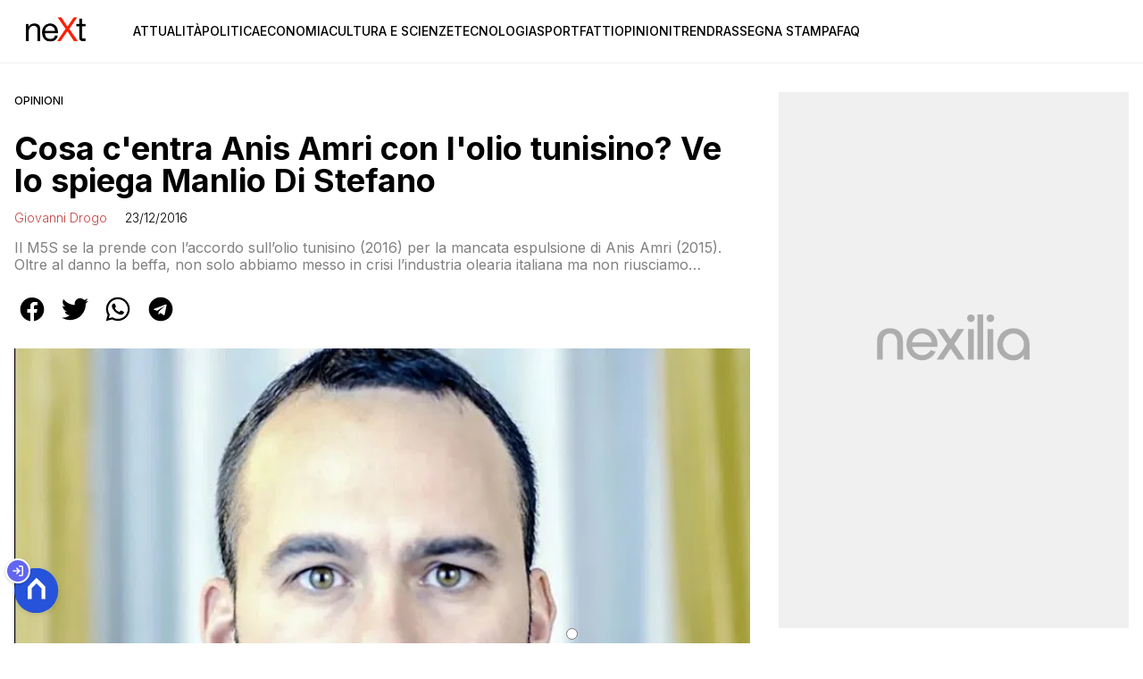

--- FILE ---
content_type: text/html
request_url: https://www.nextquotidiano.it/olio-tunisino-anis-amri-espulsione-di-stefano-m5s/
body_size: 18902
content:
<!DOCTYPE html><html lang="it"> <head><meta charset="utf-8"><meta name="viewport" content="width=device-width, initial-scale=1"><script>(function(){const isLogged = false;
const subscriptionPlan = null;

  window.astroproxy = {
    isLogged: isLogged,
    subscriptionPlan: subscriptionPlan,
  };

  window.loadLibraryScript = (function () {
    const cbs = {};
    const alreadyLoaded = [];

    const loadLibrary = (libraryUrl) => {
      const script = document.createElement('script');
      script.src = libraryUrl;
      script.defer = true;
      script.onload = () => {
        alreadyLoaded.push(libraryUrl);

        cbs[libraryUrl].forEach((cb) => {
          if (typeof cb === 'function') cb();
        });
      };
      document.body.appendChild(script);
    };

    return (libraryUrl, cb = () => {}) => {
      if (alreadyLoaded.includes(libraryUrl)) {
        cb();
        return;
      }

      if (!cbs.hasOwnProperty(libraryUrl)) {
        cbs[libraryUrl] = [];
        cbs[libraryUrl].push(cb);
        loadLibrary(libraryUrl);
      } else {
        cbs[libraryUrl].push(cb);
      }
    };
  })();
})();</script> <link rel="stylesheet" href="/_astro/nextquotidiano-theme.BlsrSVkr.css">  <link href="https://static.nexilia.it/static-metadata/nextquotidiano/cmp-pay.css" rel="stylesheet preload" as="style"> <script src="https://static.nexilia.it/static-metadata/nextquotidiano/cmp-pay.js"></script>     <link href="https://fonts.googleapis.com/css2?family=Roboto:wght@100;200;300;400;500;600;700;800;900&display=swap" rel="stylesheet preload" as="style"> <link href="https://fonts.googleapis.com/css2?family=Inter:wght@100;200;300;400;500;600;700;800;900&display=swap" rel="stylesheet preload" as="style">  <!-- <link
  rel="stylesheet preload"
  as="style"
  href={`/public/${config.code}/${config.code}.css?ver=1.0.2`}
/> -->  <link rel="shortcut icon" href="/public/nextquotidiano/favicon.ico">  <script>(function(){const containerId = "cS5e5Hbj";

    var _mtm = (window._mtm = window._mtm || []);
    _mtm.push({ 'mtm.startTime': new Date().getTime(), event: 'mtm.Start' });
    (function () {
      var d = document,
        g = d.createElement('script'),
        s = d.getElementsByTagName('script')[0];
      g.async = true;
      g.src = 'https://tagmanager.elikona.it/js/container_' + containerId + '.js';
      s.parentNode.insertBefore(g, s);
    })();
  })();</script>    <script class="_iub_cs_activate" type="text/plain">(function(){const gtmCode = "GTM-TFSGDRW";

  (function (w, d, s, l, i) {
    w[l] = w[l] || [];
    w[l].push({ 'gtm.start': new Date().getTime(), event: 'gtm.js' });
    var f = d.getElementsByTagName(s)[0],
      j = d.createElement(s),
      dl = l != 'dataLayer' ? '&l=' + l : '';
    j.async = true;
    j.src = 'https://www.googletagmanager.com/gtm.js?id=' + i + dl;
    f.parentNode.insertBefore(j, f);
  })(window, document, 'script', 'dataLayer', gtmCode);
})();</script> <script type="text/javascript">
  window.googletag = window.googletag || { cmd: [] };
</script>   <script type="text/javascript">(function(){const enablePushdown = true;

      if (enablePushdown) {
        if (typeof window.adk_slot_on_demand !== 'undefined') {
          window.adk_slot_on_demand = 'adk_pushdown';
        } else {
          window.addEventListener('adkInteractionsEvents', (event) => {
            if (event && event.detail.adkOnDemandPromisesCreated) {
              window.adk_slot_on_demand = 'adk_pushdown';
            }
          });
        }
      }

      window._iubendaEvents.on('onReady', function () {
        const adkaoraScript = document.createElement('script');
        adkaoraScript.type = 'text/javascript';
        adkaoraScript.defer = true;
        adkaoraScript.src = 'https://cdn.adkaora.space/mosaico/generic/prod/adk-init.js';

        // add attribute data-version with value v3
        adkaoraScript.setAttribute('data-version', 'v3');
        document.head.appendChild(adkaoraScript);
      });
    })();</script>   <meta name="robots" content="index, follow, max-image-preview:large, max-snippet:-1, max-video-preview:-1"/><title>Cosa c&#x27;entra Anis Amri con l&#x27;olio tunisino? Ve lo spiega Manlio Di Stefano | NextQuotidiano</title><meta name="description" content="Cosa c&#x27;entra Anis Amri con l&#x27;olio tunisino? Ve lo spiega Manlio Di Stefano. Scopri i fatti del giorno e le ultime notizie di attualità su NextQuotidiano."/><link rel="canonical" href="https://www.nextquotidiano.it/olio-tunisino-anis-amri-espulsione-di-stefano-m5s/"/><meta property="og:locale" content="it_IT"/><meta property="og:type" content="article"/><meta property="og:title" content="Cosa c&#x27;entra Anis Amri con l&#x27;olio tunisino? Ve lo spiega Manlio Di Stefano | NextQuotidiano"/><meta property="og:description" content="Cosa c&#x27;entra Anis Amri con l&#x27;olio tunisino? Ve lo spiega Manlio Di Stefano. Scopri i fatti del giorno e le ultime notizie di attualità su NextQuotidiano."/><meta property="og:url" content="https://www.nextquotidiano.it/olio-tunisino-anis-amri-espulsione-di-stefano-m5s/"/><meta property="og:site_name" content="nextQuotidiano"/><meta property="article:publisher" content="https://www.facebook.com/nextquotidiano.it/"/><meta property="article:published_time" content="2016-12-23T13:03:56"/><meta property="article:modified_time" content="2016-12-23T13:03:56"/><meta property="og:image" content="https://static.nexilia.it/nextquotidiano/2016/12/manlio-di-stefano-anis-amri-olio-tunisino-3.png"/><meta property="og:image:width" content="754"/><meta property="og:image:height" content="704"/><meta property="og:image:type" content="image/png"/><meta name="author" content="Giovanni Drogo"/><meta name="twitter:card" content="summary_large_image"/><meta name="twitter:creator" content="@neXtquotidiano"/><meta name="twitter:site" content="nextQuotidiano"/><link rel="alternate" type="application/rss+xml" title="Cosa c&#x27;entra Anis Amri con l&#x27;olio tunisino? Ve lo spiega Manlio Di Stefano | NextQuotidiano | Feed" href="https://www.nextquotidiano.it/olio-tunisino-anis-amri-espulsione-di-stefano-m5s/feed/"/><script type="application/ld+json">[{"@context":"https://schema.org","@graph":[{"@type":"NewsArticle","@id":"https://www.nextquotidiano.it/olio-tunisino-anis-amri-espulsione-di-stefano-m5s/#article","isPartOf":{"@id":"https://www.nextquotidiano.it/olio-tunisino-anis-amri-espulsione-di-stefano-m5s/"},"author":{"name":"Giovanni Drogo","@id":"https://www.nextquotidiano.it/#/schema/person/e8c9b04db9b26b6d706f38ba41a73ba5"},"headline":"Cosa c&#039;entra Anis Amri con l&#039;olio tunisino? Ve lo spiega Manlio Di Stefano","datePublished":"2016-12-23T13:03:56+00:00","mainEntityOfPage":{"@id":"https://www.nextquotidiano.it/olio-tunisino-anis-amri-espulsione-di-stefano-m5s/"},"wordCount":797,"commentCount":2,"publisher":{"@id":"https://www.nextquotidiano.it/#organization"},"image":{"@id":"https://www.nextquotidiano.it/olio-tunisino-anis-amri-espulsione-di-stefano-m5s/#primaryimage"},"thumbnailUrl":"https://static.nexilia.it/nextquotidiano/2016/12/manlio-di-stefano-anis-amri-olio-tunisino-3.png","articleSection":["Opinioni"],"inLanguage":"it-IT","potentialAction":[{"@type":"CommentAction","name":"Comment","target":["https://www.nextquotidiano.it/olio-tunisino-anis-amri-espulsione-di-stefano-m5s/#respond"]}]},{"@type":"WebPage","@id":"https://www.nextquotidiano.it/olio-tunisino-anis-amri-espulsione-di-stefano-m5s/","url":"https://www.nextquotidiano.it/olio-tunisino-anis-amri-espulsione-di-stefano-m5s/","name":"Cosa c&#039;entra Anis Amri con l&#039;olio tunisino? Ve lo spiega Manlio Di Stefano | NextQuotidiano","isPartOf":{"@id":"https://www.nextquotidiano.it/#website"},"primaryImageOfPage":{"@id":"https://www.nextquotidiano.it/olio-tunisino-anis-amri-espulsione-di-stefano-m5s/#primaryimage"},"image":{"@id":"https://www.nextquotidiano.it/olio-tunisino-anis-amri-espulsione-di-stefano-m5s/#primaryimage"},"thumbnailUrl":"https://static.nexilia.it/nextquotidiano/2016/12/manlio-di-stefano-anis-amri-olio-tunisino-3.png","datePublished":"2016-12-23T13:03:56+00:00","description":"Cosa c&#039;entra Anis Amri con l&#039;olio tunisino? Ve lo spiega Manlio Di Stefano. Scopri i fatti del giorno e le ultime notizie di attualità su NextQuotidiano.","breadcrumb":{"@id":"https://www.nextquotidiano.it/olio-tunisino-anis-amri-espulsione-di-stefano-m5s/#breadcrumb"},"inLanguage":"it-IT","potentialAction":[{"@type":"ReadAction","target":["https://www.nextquotidiano.it/olio-tunisino-anis-amri-espulsione-di-stefano-m5s/"]}]},{"@type":"ImageObject","inLanguage":"it-IT","@id":"https://www.nextquotidiano.it/olio-tunisino-anis-amri-espulsione-di-stefano-m5s/#primaryimage","url":"https://static.nexilia.it/nextquotidiano/2016/12/manlio-di-stefano-anis-amri-olio-tunisino-3.png","contentUrl":"https://static.nexilia.it/nextquotidiano/2016/12/manlio-di-stefano-anis-amri-olio-tunisino-3.png","width":754,"height":704,"caption":"manlio di stefano anis amri olio tunisino"},{"@type":"BreadcrumbList","@id":"https://www.nextquotidiano.it/olio-tunisino-anis-amri-espulsione-di-stefano-m5s/#breadcrumb","itemListElement":[{"@type":"ListItem","position":1,"name":"Home","item":"https://www.nextquotidiano.it/"},{"@type":"ListItem","position":2,"name":"Cosa c&#039;entra Anis Amri con l&#039;olio tunisino? Ve lo spiega Manlio Di Stefano"}]},{"@type":"WebSite","@id":"https://www.nextquotidiano.it/#website","url":"https://www.nextquotidiano.it/","name":"nextQuotidiano","description":"","publisher":{"@id":"https://www.nextquotidiano.it/#organization"},"potentialAction":[{"@type":"SearchAction","target":{"@type":"EntryPoint","urlTemplate":"https://www.nextquotidiano.it/?s={search_term_string}"},"query-input":{"@type":"PropertyValueSpecification","valueRequired":true,"valueName":"search_term_string"}}],"inLanguage":"it-IT"},{"@type":"Organization","@id":"https://www.nextquotidiano.it/#organization","name":"Next Quotidiano","url":"https://www.nextquotidiano.it/","logo":{"@type":"ImageObject","inLanguage":"it-IT","@id":"https://www.nextquotidiano.it/#/schema/logo/image/","url":"https://static.nexilia.it/nextquotidiano/2023/11/logo.png","contentUrl":"https://static.nexilia.it/nextquotidiano/2023/11/logo.png","width":600,"height":300,"caption":"Next Quotidiano"},"image":{"@id":"https://www.nextquotidiano.it/#/schema/logo/image/"},"sameAs":["https://www.facebook.com/nextquotidiano.it/","https://x.com/nextquotidiano"]},{"@type":"Person","@id":"https://www.nextquotidiano.it/#/schema/person/e8c9b04db9b26b6d706f38ba41a73ba5","name":"Giovanni Drogo","image":{"@type":"ImageObject","inLanguage":"it-IT","@id":"https://www.nextquotidiano.it/#/schema/person/image/","url":"https://secure.gravatar.com/avatar/66d72035f942d8e0808e59cc8b47230b?s=96&d=mm&r=g","contentUrl":"https://secure.gravatar.com/avatar/66d72035f942d8e0808e59cc8b47230b?s=96&d=mm&r=g","caption":"Giovanni Drogo"},"url":"https://www.nextquotidiano.it/author/giovanni-drogo/"}]},{"@context":"https://schema.org","@graph":[{"@type":"SiteNavigationElement","@id":"https://www.nextquotidiano.it/#Principale","name":"Attualità","url":"https://www.nextquotidiano.it/attualita/"},{"@type":"SiteNavigationElement","@id":"https://www.nextquotidiano.it/#Principale","name":"Politica","url":"https://www.nextquotidiano.it/politica/"},{"@type":"SiteNavigationElement","@id":"https://www.nextquotidiano.it/#Principale","name":"Economia","url":"https://www.nextquotidiano.it/economia/"},{"@type":"SiteNavigationElement","@id":"https://www.nextquotidiano.it/#Principale","name":"Cultura e Scienze","url":"https://www.nextquotidiano.it/cultura-e-scienze/"},{"@type":"SiteNavigationElement","@id":"https://www.nextquotidiano.it/#Principale","name":"Tecnologia","url":"https://www.nextquotidiano.it/tecnologia/"},{"@type":"SiteNavigationElement","@id":"https://www.nextquotidiano.it/#Principale","name":"Sport","url":"https://www.nextquotidiano.it/sport/"},{"@type":"SiteNavigationElement","@id":"https://www.nextquotidiano.it/#Principale","name":"Fatti","url":"https://www.nextquotidiano.it/fatti/"},{"@type":"SiteNavigationElement","@id":"https://www.nextquotidiano.it/#Principale","name":"Opinioni","url":"https://www.nextquotidiano.it/opinioni/"},{"@type":"SiteNavigationElement","@id":"https://www.nextquotidiano.it/#Principale","name":"Trend","url":"https://www.nextquotidiano.it/trend/"},{"@type":"SiteNavigationElement","@id":"https://www.nextquotidiano.it/#Principale","name":"Rassegna Stampa","url":"https://www.nextquotidiano.it/rassegna-stampa/"},{"@type":"SiteNavigationElement","@id":"https://www.nextquotidiano.it/#Principale","name":"Faq","url":"https://www.nextquotidiano.it/faq/"}]}]</script><style>.paywall[data-astro-cid-szf7bw6u]{margin:16px auto}.paywall[data-astro-cid-szf7bw6u] div[data-astro-cid-szf7bw6u]{background-color:#fff;padding:2rem 24px;border-radius:10px;box-shadow:0 0 0 2px #2956f8;max-width:600px;text-align:center;font-family:system-ui,sans-serif;margin:0 auto}.paywall[data-astro-cid-szf7bw6u] div[data-astro-cid-szf7bw6u] img[data-astro-cid-szf7bw6u]{height:42px;margin:0 auto 2rem;object-fit:contain}.paywall[data-astro-cid-szf7bw6u] div[data-astro-cid-szf7bw6u] p[data-astro-cid-szf7bw6u]{font-size:1.1rem;color:#212121;margin-bottom:2rem;line-height:30px}.paywall[data-astro-cid-szf7bw6u] div[data-astro-cid-szf7bw6u] a[data-astro-cid-szf7bw6u].btn-discover{background-color:#2956f8;color:#fff;padding:1rem 2.5rem;border-radius:8px;font-size:1rem;font-weight:600;text-decoration:none;display:inline-block}.paywall[data-astro-cid-szf7bw6u] div[data-astro-cid-szf7bw6u] a[data-astro-cid-szf7bw6u].btn-discover:hover{filter:brightness(1.1);color:#fff!important;transition:filter .2s ease}.login[data-astro-cid-szf7bw6u]{margin-top:1rem;font-size:.9rem;color:#666}.login[data-astro-cid-szf7bw6u] a[data-astro-cid-szf7bw6u]{color:#2956f8;text-decoration:none;font-size:14px}.login[data-astro-cid-szf7bw6u] a[data-astro-cid-szf7bw6u]:hover{text-decoration:underline}
.btn-nexilia-club[data-astro-cid-xjiewfcr]{margin:16px;z-index:1000;width:50px;height:50px;border-radius:50%;box-shadow:0 2px 5px #0000001a;display:flex;align-items:center;justify-content:center;border:none;outline:none;position:relative}.btn-nexilia-club[data-astro-cid-xjiewfcr] img[data-astro-cid-xjiewfcr]{width:50px;height:50px;border:0;outline:none;box-shadow:none;display:block}.btn-nexilia-club[data-astro-cid-xjiewfcr] .auth-badge[data-astro-cid-xjiewfcr]{position:absolute;top:-11px;left:-10px;width:28px;height:28px;border-radius:50%;display:flex;align-items:center;justify-content:center;border:2px solid white;box-shadow:0 1px 3px #0003}.btn-nexilia-club[data-astro-cid-xjiewfcr] .auth-badge[data-astro-cid-xjiewfcr] svg[data-astro-cid-xjiewfcr]{width:14px;height:14px;color:#fff}.btn-nexilia-club[data-astro-cid-xjiewfcr] .auth-badge--logged[data-astro-cid-xjiewfcr]{background:#10b981}.btn-nexilia-club[data-astro-cid-xjiewfcr] .auth-badge--guest[data-astro-cid-xjiewfcr]{background:#6366f1}
@media only screen and (max-width: 970px){#gmpSkinMobileSpacer[data-astro-cid-bzugj4pu]{min-height:100px}}:root{--swiper-navigation-size: 44px}.swiper-button-prev,.swiper-button-next{position:absolute;top:var(--swiper-navigation-top-offset, 50%);width:calc(var(--swiper-navigation-size) / 44 * 27);height:var(--swiper-navigation-size);margin-top:calc(0px - (var(--swiper-navigation-size) / 2));z-index:10;cursor:pointer;display:flex;align-items:center;justify-content:center;color:var(--swiper-navigation-color, var(--swiper-theme-color))}.swiper-button-prev.swiper-button-disabled,.swiper-button-next.swiper-button-disabled{opacity:.35;cursor:auto;pointer-events:none}.swiper-button-prev.swiper-button-hidden,.swiper-button-next.swiper-button-hidden{opacity:0;cursor:auto;pointer-events:none}.swiper-navigation-disabled .swiper-button-prev,.swiper-navigation-disabled .swiper-button-next{display:none!important}.swiper-button-prev svg,.swiper-button-next svg{width:100%;height:100%;object-fit:contain;transform-origin:center}.swiper-rtl .swiper-button-prev svg,.swiper-rtl .swiper-button-next svg{transform:rotate(180deg)}.swiper-button-prev,.swiper-rtl .swiper-button-next{left:var(--swiper-navigation-sides-offset, 10px);right:auto}.swiper-button-lock{display:none}.swiper-button-prev:after,.swiper-button-next:after{font-family:swiper-icons;font-size:var(--swiper-navigation-size);text-transform:none!important;letter-spacing:0;font-variant:initial;line-height:1}.swiper-button-prev:after,.swiper-rtl .swiper-button-next:after{content:"prev"}.swiper-button-next,.swiper-rtl .swiper-button-prev{right:var(--swiper-navigation-sides-offset, 10px);left:auto}.swiper-button-next:after,.swiper-rtl .swiper-button-prev:after{content:"next"}
</style>
<link rel="stylesheet" href="/_astro/index.Cacu5y9W.css">
<link rel="stylesheet" href="/_astro/index.XCPM6bHg.css">
<style>._container_1913p_1{color:#19181f;display:flex;flex-direction:column;align-items:center;width:100%}._container_1913p_1 h5{margin-bottom:25px;font-size:1.5em}._answer_1913p_14{width:100%;margin-bottom:1rem;border-radius:.5rem;box-shadow:0 5px 15px #0000001a;position:relative;transition:background-color .3s ease-out;overflow:hidden}._answer_hover_1913p_24:hover{background-color:#efefef!important;cursor:pointer}._answer_voted_1913p_29{cursor:default}._answerInner_1913p_33{width:0;position:absolute;left:0;top:0;margin:0;height:100%;border-radius:.5rem;text-align:left;display:block;transition:width .5s ease-out,background-color .5s ease-out}._answerText_1913p_46{margin:0;padding:1rem;font-weight:700;position:relative;z-index:1}._answer_1913p_14 span{position:absolute;right:1rem;top:50%;transform:translateY(-50%);font-size:1.2rem;font-weight:700}
</style></head> <body class="article-page opinioni-page">  <script>
  // eslint-disable-next-line no-unused-vars
  function handleClick() {
    document.body.classList.toggle('nexilia-no-scroll');
    const menuButton = document.getElementById('menu-hamburger');
    menuButton.classList.toggle('active');
  }
</script> <header class="menuType_inline">   <section class="head"> <button onclick="handleClick()" class="btn-icon btn-burger" id="menu-hamburger"> <svg xmlns="http://www.w3.org/2000/svg" width="26" height="14" viewBox="0 0 26 14" fill="none"> <path d="M1 1H25" stroke="currentColor" stroke-width="1.5" stroke-linecap="round"></path> <path d="M1 7H25" stroke="currentColor" stroke-width="1.5" stroke-linecap="round"></path> <path d="M1 13H25" stroke="currentColor" stroke-width="1.5" stroke-linecap="round"></path> </svg> </button> <a href="/"> <img alt="logo" src="https://static.nexilia.it/nextquotidiano/2023/11/logo.png"> </a> <div class="menu-container"> <nav id="wordpress-primary-menu" class="primary nav-inline"> <div class="menu-principale-container"> <ul id="menuList" class="menu_top"> <li> <a href="/attualita/">Attualità</a> </li><li> <a href="/politica/">Politica</a> </li><li> <a href="/economia/">Economia</a> </li><li> <a href="/cultura-e-scienze/">Cultura e Scienze</a> </li><li> <a href="/tecnologia/">Tecnologia</a> </li><li> <a href="/sport/">Sport</a> </li><li> <a href="/fatti/">Fatti</a> </li><li> <a href="/opinioni/">Opinioni</a> </li><li> <a href="/trend/">Trend</a> </li><li> <a href="/rassegna-stampa/">Rassegna Stampa</a> </li><li> <a href="/faq/">Faq</a> </li> </ul> </div> </nav> </div> </section>  </header>  <main class="article-page opinioni-page">   <article data-template="2" data-subscription="free"> <section class="block-category"><h2 class="lbl-category"><a href="/opinioni/">Opinioni</a></h2></section><section class="block-title"><h1>Cosa c&#x27;entra Anis Amri con l&#x27;olio tunisino? Ve lo spiega Manlio Di Stefano</h1></section><section class="block-infos"><h3><a href="/author/giovanni-drogo/" style="margin-right:16px">Giovanni Drogo</a> <!-- -->23/12/2016<!-- --> </h3></section><section class="block-subtitle clamp lines-2"><span><p>Il M5S se la prende con l&#8217;accordo sull&#8217;olio tunisino (2016) per la mancata espulsione di Anis Amri (2015). Oltre al danno la beffa, non solo abbiamo messo in crisi l&#8217;industria olearia italiana ma non riusciamo nemmeno a farci rispettare. Peccato che tutto questo non sia vero</p>
</span></section><section class="block-share"> <div class="share-component desktop-only"> <h3>Condividi:</h3> <div class="facebook"> <a href="https://www.facebook.com/sharer.php?u=https%3A%2F%2Fwww.nextquotidiano.it%2Folio-tunisino-anis-amri-espulsione-di-stefano-m5s%2F" target="_blank" rel="noreferrer" title="facebook"> <svg
    xmlns="http://www.w3.org/2000/svg"
    width="800px"
    height="800px"
    viewBox="0 0 24 24"
    fill="none"
>
    <path
        d="M20 12.05C19.9813 10.5255 19.5273 9.03809 18.6915 7.76295C17.8557 6.48781 16.673 5.47804 15.2826 4.85257C13.8921 4.2271 12.3519 4.01198 10.8433 4.23253C9.33473 4.45309 7.92057 5.10013 6.7674 6.09748C5.61422 7.09482 4.77005 8.40092 4.3343 9.86195C3.89856 11.323 3.88938 12.8781 4.30786 14.3442C4.72634 15.8103 5.55504 17.1262 6.69637 18.1371C7.83769 19.148 9.24412 19.8117 10.75 20.05V14.38H8.75001V12.05H10.75V10.28C10.7037 9.86846 10.7483 9.45175 10.8807 9.05931C11.0131 8.66687 11.23 8.30827 11.5161 8.00882C11.8022 7.70936 12.1505 7.47635 12.5365 7.32624C12.9225 7.17612 13.3368 7.11255 13.75 7.14003C14.3498 7.14824 14.9482 7.20173 15.54 7.30003V9.30003H14.54C14.3676 9.27828 14.1924 9.29556 14.0276 9.35059C13.8627 9.40562 13.7123 9.49699 13.5875 9.61795C13.4627 9.73891 13.3667 9.88637 13.3066 10.0494C13.2464 10.2125 13.2237 10.387 13.24 10.56V12.07H15.46L15.1 14.4H13.25V20C15.1399 19.7011 16.8601 18.7347 18.0985 17.2761C19.3369 15.8175 20.0115 13.9634 20 12.05Z"
        fill="#1877F2"
    />
</svg> </a> </div><div class="twitter"> <a href="https://twitter.com/intent/tweet?url=https%3A%2F%2Fwww.nextquotidiano.it%2Folio-tunisino-anis-amri-espulsione-di-stefano-m5s%2F&text=Cosa%20c'entra%20Anis%20Amri%20con%20l'olio%20tunisino%3F%20Ve%20lo%20spiega%20Manlio%20Di%20Stefano" target="_blank" rel="noreferrer" title="twitter"> <svg
    xmlns="http://www.w3.org/2000/svg"
    fill="#1DA1F2"
    width="800px"
    height="800px"
    viewBox="-4 0 32 32"
    version="1.1"
>
    <path
        d="M24 8.531c-0.688 1-1.5 1.844-2.469 2.563 0.031 0.219 0.031 0.438 0.031 0.656 0 6.5-4.938 14-14 14-2.781 0-5.375-0.844-7.563-2.219 0.375 0.031 0.781 0.094 1.188 0.094 2.313 0 4.406-0.813 6.094-2.125-2.188-0.031-3.969-1.5-4.594-3.438 0.281 0.063 0.625 0.094 0.938 0.094 0.438 0 0.906-0.063 1.313-0.188-2.281-0.438-3.969-2.406-3.969-4.781v-0.063c0.688 0.344 1.406 0.563 2.219 0.594-1.313-0.906-2.188-2.406-2.188-4.094 0-0.906 0.25-1.75 0.656-2.5 2.438 2.969 6.063 4.969 10.156 5.156-0.063-0.344-0.125-0.75-0.125-1.125 0-2.719 2.188-4.938 4.906-4.938 1.438 0 2.719 0.625 3.625 1.594 1.125-0.219 2.156-0.656 3.094-1.219-0.344 1.156-1.125 2.156-2.125 2.75 1-0.125 1.906-0.406 2.813-0.813z" />
</svg> </a> </div><div class="whatsapp"> <a href="https://api.whatsapp.com/send?text=https%3A%2F%2Fwww.nextquotidiano.it%2Folio-tunisino-anis-amri-espulsione-di-stefano-m5s%2F" target="_blank" rel="noreferrer" title="whatsapp"> <svg
xmlns="http://www.w3.org/2000/svg"
width="800px"
height="800px"
viewBox="0 0 24 24"
fill="none"
>
<path
  d="M17.6 6.31999C16.8669 5.58141 15.9943 4.99596 15.033 4.59767C14.0716 4.19938 13.0406 3.99622 12 3.99999C10.6089 4.00135 9.24248 4.36819 8.03771 5.06377C6.83294 5.75935 5.83208 6.75926 5.13534 7.96335C4.4386 9.16745 4.07046 10.5335 4.06776 11.9246C4.06507 13.3158 4.42793 14.6832 5.12 15.89L4 20L8.2 18.9C9.35975 19.5452 10.6629 19.8891 11.99 19.9C14.0997 19.9001 16.124 19.0668 17.6222 17.5816C19.1205 16.0965 19.9715 14.0796 19.99 11.97C19.983 10.9173 19.7682 9.87634 19.3581 8.9068C18.948 7.93725 18.3505 7.05819 17.6 6.31999ZM12 18.53C10.8177 18.5308 9.65701 18.213 8.64 17.61L8.4 17.46L5.91 18.12L6.57 15.69L6.41 15.44C5.55925 14.0667 5.24174 12.429 5.51762 10.8372C5.7935 9.24545 6.64361 7.81015 7.9069 6.80322C9.1702 5.79628 10.7589 5.28765 12.3721 5.37368C13.9853 5.4597 15.511 6.13441 16.66 7.26999C17.916 8.49818 18.635 10.1735 18.66 11.93C18.6442 13.6859 17.9355 15.3645 16.6882 16.6006C15.441 17.8366 13.756 18.5301 12 18.53ZM15.61 13.59C15.41 13.49 14.44 13.01 14.26 12.95C14.08 12.89 13.94 12.85 13.81 13.05C13.6144 13.3181 13.404 13.5751 13.18 13.82C13.07 13.96 12.95 13.97 12.75 13.82C11.6097 13.3694 10.6597 12.5394 10.06 11.47C9.85 11.12 10.26 11.14 10.64 10.39C10.6681 10.3359 10.6827 10.2759 10.6827 10.215C10.6827 10.1541 10.6681 10.0941 10.64 10.04C10.64 9.93999 10.19 8.95999 10.03 8.56999C9.87 8.17999 9.71 8.23999 9.58 8.22999H9.19C9.08895 8.23154 8.9894 8.25465 8.898 8.29776C8.8066 8.34087 8.72546 8.403 8.66 8.47999C8.43562 8.69817 8.26061 8.96191 8.14676 9.25343C8.03291 9.54495 7.98287 9.85749 8 10.17C8.0627 10.9181 8.34443 11.6311 8.81 12.22C9.6622 13.4958 10.8301 14.5293 12.2 15.22C12.9185 15.6394 13.7535 15.8148 14.58 15.72C14.8552 15.6654 15.1159 15.5535 15.345 15.3915C15.5742 15.2296 15.7667 15.0212 15.91 14.78C16.0428 14.4856 16.0846 14.1583 16.03 13.84C15.94 13.74 15.81 13.69 15.61 13.59Z"
  fill="#000000"
/>
</svg> </a> </div><div class="telegram"> <a href="https://t.me/share/url?url=https%3A%2F%2Fwww.nextquotidiano.it%2Folio-tunisino-anis-amri-espulsione-di-stefano-m5s%2F&text=Cosa%20c'entra%20Anis%20Amri%20con%20l'olio%20tunisino%3F%20Ve%20lo%20spiega%20Manlio%20Di%20Stefano" target="_blank" rel="noreferrer" title="telegram"> <svg
    xmlns="http://www.w3.org/2000/svg"
    width="800px"
    height="800px"
    viewBox="0 0 24 24"
    fill="none"
>
    <path
        d="M12 4C10.4178 4 8.87103 4.46919 7.55544 5.34824C6.23985 6.22729 5.21447 7.47672 4.60897 8.93853C4.00347 10.4003 3.84504 12.0089 4.15372 13.5607C4.4624 15.1126 5.22433 16.538 6.34315 17.6569C7.46197 18.7757 8.88743 19.5376 10.4393 19.8463C11.9911 20.155 13.5997 19.9965 15.0615 19.391C16.5233 18.7855 17.7727 17.7602 18.6518 16.4446C19.5308 15.129 20 13.5823 20 12C20 9.87827 19.1571 7.84344 17.6569 6.34315C16.1566 4.84285 14.1217 4 12 4ZM15.93 9.48L14.62 15.67C14.52 16.11 14.26 16.21 13.89 16.01L11.89 14.53L10.89 15.46C10.8429 15.5215 10.7824 15.5715 10.7131 15.6062C10.6438 15.6408 10.5675 15.6592 10.49 15.66L10.63 13.66L14.33 10.31C14.5 10.17 14.33 10.09 14.09 10.23L9.55 13.08L7.55 12.46C7.12 12.33 7.11 12.03 7.64 11.83L15.35 8.83C15.73 8.72 16.05 8.94 15.93 9.48Z"
        fill="#2AABEE"
    />
</svg> </a> </div> </div> <div style="display: grid; grid-template-columns: 1fr;" class="share-component mobile-only"> <button id="shareBtn"> <svg xmlns="http://www.w3.org/2000/svg" viewBox="0 0 50 50" enable-background="new 0 0 50 50"> <path d="M30.3 13.7L25 8.4l-5.3 5.3-1.4-1.4L25 5.6l6.7 6.7z"></path> <path d="M24 7h2v21h-2z"></path> <path d="M35 40H15c-1.7 0-3-1.3-3-3V19c0-1.7 1.3-3 3-3h7v2h-7c-.6 0-1 .4-1 1v18c0 .6.4 1 1 1h20c.6 0 1-.4 1-1V19c0-.6-.4-1-1-1h-7v-2h7c1.7 0 3 1.3 3 3v18c0 1.7-1.3 3-3 3z"></path> </svg> <span style="margin-left: 4px">Condividi</span> </button> <!-- <div id="customShareWrapper">
      <iframe
        id="shareOnFacebook"
        width="89"
        height="20"
        style="border:none;overflow:hidden"
        scrolling="no"
        frameborder="0"
        allowfullscreen="true"
        allow="autoplay; clipboard-write; encrypted-media; picture-in-picture; web-share"
      ></iframe>
    </div> --> <!-- <div>
      {
        socials.map((social) => {
          return (
            <div class={social.className}>
              <a
                href={social.href}
                target="_blank"
                rel="noreferrer"
                title={social.className}
              >
                <Fragment set:html={social.image} />
              </a>
            </div>
          );
        })
      }
    </div> --> </div> </section> <script>(function(){const title = "Cosa c'entra Anis Amri con l'olio tunisino? Ve lo spiega Manlio Di Stefano";
const url = "/olio-tunisino-anis-amri-espulsione-di-stefano-m5s/";

  const shareData = {
    url: url,
    title: title,
    text: title,
  };
  document.getElementById('shareBtn')?.addEventListener('click', async () => {
    if (navigator.canShare) {
      navigator.share(shareData);
    }
  });
})();</script><section class="block-image"><picture class="aspect-ratio-16-9"><source src-set="https://static.nexilia.it/nextquotidiano/2016/12/manlio-di-stefano-anis-amri-olio-tunisino-3.png?width=320&imdensity=1" media="(max-width: 360px)"><source src-set="https://static.nexilia.it/nextquotidiano/2016/12/manlio-di-stefano-anis-amri-olio-tunisino-3.png?width=480&imdensity=1" media="(max-width: 430px)"><source src-set="https://static.nexilia.it/nextquotidiano/2016/12/manlio-di-stefano-anis-amri-olio-tunisino-3.png?width=640&imdensity=1" media="(max-width: 580px)"><source src-set="https://static.nexilia.it/nextquotidiano/2016/12/manlio-di-stefano-anis-amri-olio-tunisino-3.png?width=720&imdensity=1" media="(max-width: 768px)"><source src-set="https://static.nexilia.it/nextquotidiano/2016/12/manlio-di-stefano-anis-amri-olio-tunisino-3.png?width=1200&imdensity=1" media="(max-width: 1024px)"><source src-set="https://static.nexilia.it/nextquotidiano/2016/12/manlio-di-stefano-anis-amri-olio-tunisino-3.png?width=1200&imdensity=1" media="(max-width: 1280px)"><source src-set="https://static.nexilia.it/nextquotidiano/2016/12/manlio-di-stefano-anis-amri-olio-tunisino-3.png?width=1200&imdensity=1" media="(min-width: 1281px)"><img class="aspect-ratio-16-9" src="https://static.nexilia.it/nextquotidiano/2016/12/manlio-di-stefano-anis-amri-olio-tunisino-3.png?width=1200&imdensity=1" alt="article-post" title="Cosa c'entra Anis Amri con l'olio tunisino? Ve lo spiega Manlio Di Stefano" loading="eager"></picture></section> <section class="block-content"> <html><head></head><body><p>Il deputato Cinque Stelle <strong>Manlio Di Stefano</strong> in questi mesi ha avuto frequenti contatti con Mosca dove ha organizzato numerose visite ufficiali di delegazioni pentastellate. Non sappiamo se proprio in virtù dell’esperienza internazionale maturata “sul campo” ora Di Stefano abbia acquisito le competenze necessarie per spiegarci per quale motivo non è stato possibile rimpatriare <strong>Anis Amir</strong>, il cittadino tunisino responsabile dell’attentato ai mercatini di Natale di Berlino e <a href="http://www.nextquotidiano.it/anis-amri-sesto-san-giovanni-milano/" target="_blank">ucciso ieri notte a Sesto San Giovanni</a> durante un controllo di polizia.<br>
<img loading="lazy" decoding="async" class="aligncenter size-full wp-image-95575" src="http://www.nextquotidiano.it/wp-content/uploads/2016/12/manlio-di-stefano-anis-amri-olio-tunisino-1.png?imwidth=828&amp;imdensity=1" alt="manlio di stefano anis amri olio tunisino " width="458" height="739" srcset="https://static.nexilia.it/nextquotidiano/2016/12/manlio-di-stefano-anis-amri-olio-tunisino-1.png 458w, https://static.nexilia.it/nextquotidiano/2016/12/manlio-di-stefano-anis-amri-olio-tunisino-1-186x300.png 186w" sizes="(max-width: 458px) 100vw, 458px"></p><div class="adv-inside-content"><div class="adk-slot" data-adv-size="336x280"><div id="adk_article-top"></div></div></div>
<h2><strong>Cosa c’entra l’accordo sull’olio tunisino con Anis Amri? Niente</strong></h2>
<p>L’assunto di partenza del ragionamento di Manlio Di Stefano è che <strong>Anis Amri</strong>, prima di decidere dirottare un Tir e puntarlo sulla folla inerme del mercato di Breitscheidplatz, è stato a lungo nel nostro Paese dove è arrivato – sbarcando a Lampedusa – nel febbraio del 2011. All’epoca Amri, che era nato nel 1992, aveva 19 anni ma dal momento che ne dichiarò 17 in quanto minore non accompagnato venne ospitato in uno dei centri d’accoglienza dell’isola. Contestualmente al suo arrivo nel nostro Paese Amri, <a href="http://www.nytimes.com/2016/12/22/world/europe/anis-amri-suspect-in-the-berlin-truck-attack-what-is-known.html" target="_blank">riferisce il New York Times</a>, viene condannato in contumacia in patria a cinque anni di reclusione per furto d’auto. Nel frattempo in Italia Amri si distingue per la sua cattiva condotta all’interno dei centri d’accoglienza, arrivando ad appiccare il fuoco all’interno del centro d’accoglienza di Belpasso il 24 ottobre del 2011. Da quel momento Amri entra nel sistema carcerario italiano, dove a quanto sembra tiene una una condotta violenta ed&nbsp;<a href="http://www.ilsole24ore.com/art/notizie/2016-12-23/amri-radicalizzato-carcere-italia-063733.shtml?uuid=ADl1WKJC">inizia un processo di avvicinamento al radicalismo islamico</a>. Amri resterà in carcere prima al minorile di Catania (perché per le autorità italiane Amri è ancora minorenne) e successivamente a Palermo fino al maggio 2015, una volta tornato in libertà viene raggiunto da un decreto di espulsione e condotto al CIE di Caltanissetta ma dal momento che la Tunisia (come spesso accade) non lo riconosce come cittadino tunisino le forze dell’ordine possono solo intimargli di lasciare il Paese; ma di fatto non lascerà mai l’Europa e si trasferirà in Germania, dove arriva nel luglio dello stesso anno. A questo punto nella vicenda interviene la ricostruzione dell’Onorevole Di Stefano che ci spiega <strong>che è tutta colpa dell’olio tunisino</strong>:</p><div class="adv-inside-content"><div id="teads-slot" class="teads-slot"></div></div>
<blockquote><p>Perché Anis Amri non è stato caricato su un volo diretto a Tunisi e lì messo sotto sorveglianza?<br>
Semplice, perché al Governo abbiamo dei poco di buono che non sanno farsi rispettare.<br>
<strong>Ricordate quando ci dissero che l’Italia aveva fatto bene a liberalizzare l’importazione di olio tunisino? Avremmo rovinato l’economia pugliese ma avremmo sostenuto il Governo di Tunisi nella lotta al terrorismo e nella stabilità della regione garantendogli entrate economiche cospicue, ci dissero.</strong><br>
Uno quindi si aspetterebbe un Governo tunisino sull’attenti ogni volta che il Governo italiano lo chiama, ed invece porte in faccia.<br>
Bella collaborazione abbiamo ottenuto in cambio, davvero complimenti, ci pisciano in testa e dicono che piove.</p><div class="adv-inside-content"><div class="adk-slot" data-adv-size="336x280"><div id="adk_article-middle"></div></div></div></blockquote>
<p>Come ricorderete il M5S e la Lega Nord (ma <a href="http://www.nextquotidiano.it/come-ha-votato-il-partito-democratico-sullolio-tunisino-al-parlamento-europeo/">anche alcuni eurodeputati del PD</a>) hanno condotto una dura e insensata <a href="http://www.nextquotidiano.it/olio-tunisino/">battaglia contro l’olio tunisino</a>.&nbsp;Ci sono due problemi però: il primo è di ordine cronologico, perché il provvedimento che consente alla Tunisia la possibilità di <strong>esportare in Europa 35 mila tonnellate di olio d’oliva in più ogni anno senza dazi &nbsp;</strong>(una&nbsp;misura&nbsp;<strong>temporanea</strong>, valida solo <strong>per due anni</strong> e relativa all’olio d’oliva di cui si possa garantire la tracciabilità)<strong> è stata votata nel marzo del 2016</strong>. Come abbiamo visto però il decreto di espulsione nei confronti di Amri risale al maggio 2015 e già dopo due mesi il tunisino era in Germania (dove ha presentato una richiesta d’asilo politico poi respinta).<br>
<img loading="lazy" decoding="async" class="aligncenter size-large wp-image-95591" src="http://www.nextquotidiano.it/wp-content/uploads/2016/12/manlio-di-stefano-anis-amri-olio-tunisino-2-1030x701.png?imwidth=828&amp;imdensity=1" alt="manlio di stefano anis amri olio tunisino" width="849" height="578"><br>
Difficile quindi che in virtù di un accordo che è stato siglato un anno dopo le autorità tunisine possano accondiscendere ad una richiesta fatta in precedenza. Questo però Di Stefano si guarda bene dal dirlo, altrimenti il suo ragionamento cadrebbe come un castello di carte. Così come Di Stefano si guarda bene dal far sapere ai cittadini il motivo per cui è stato approvato quel provvedimento non è quello di poter “fare la voce grossa” con la Tunisia ma perché&nbsp;<strong>la produzione di olio in Italia tra 2015 e 2016 è stata di poco meno di 300mila tonnellate</strong>; i consumi invece hanno raggiunto <strong>quota 553mila tonnellate</strong>. L’Italia quindi già importa olio in quanto la produzione non riesce a soddisfare il mercato interno, anzi: i produttori&nbsp;tendono ad esportare quello di maggiore qualità a un prezzo maggiore di vendita rispetto a quello che riesce a spuntare in Italia. L’ olio tunisino quota mediamente 2-3 euro in meno rispetto a quello italiano: è chiaro quindi che andrà a fare concorrenza – grazie all’assenza dei dazi e quindi al calo del prezzo – agli altri prodotti importati, ma non alle produzioni italiane.</p>
<div class="adv-inside-content"><div class="adk-slot" data-adv-size="336x280"><div id="adk_article-bottom"></div></div></div></body></html> </section>  <script>(function(){const teadsCode = "191166";

    (function (d, p) {
      var js,
        s = d.getElementsByTagName('script')[0];
      js = d.createElement('script');
      js.className = 'teads _iub_cs_activate';
      js.async = true;
      js.type = 'text/plain';
      js.src = '//a.teads.tv/page/' + p + '/tag';
      s?.parentNode?.insertBefore(js, s);
    })(window.document, teadsCode);
  })();</script>  <section class="block-list block-relateds" data-appearance="grid" data-desktop-columns="2" data-mobile-columns="1"><div class="block-heading"><h2>Potrebbe interessarti anche</h2></div><ul><li class="article-block-item"><div class="col-img"><picture class="aspect-ratio-16-9"><source srcSet="https://static.nexilia.it/nextquotidiano/2022/12/salvini333.jpg?width=undefined&amp;imdensity=1"/><img class="aspect-ratio-16-9" srcSet="https://static.nexilia.it/nextquotidiano/2022/12/salvini333.jpg?width=480&amp;imdensity=1" alt="preview" title="“Prima l’inciviltà dei tifosi italiani”: l’intollerabile ipocrisia di Matteo Salvini sull’esultanza dei tifosi marocchini" loading="eager"/></picture></div><div class="col-text"><h2><a href="/salvini-contro-esultanza-tifosi-marocco-mondiali-qatar/" class="block-title clamp lines-3">“Prima l’inciviltà dei tifosi italiani”: l’intollerabile ipocrisia di Matteo Salvini sull’esultanza dei tifosi marocchini</a></h2><span class="excerpt clamp lines-3"><p>Ecco cosa ha scritto il leader leghista Matteo Salvini pubblicando il video dei festeggiamenti a Milano dei tifosi del Marocco </p>
</span><div class="block-category"><h4><a href="/author/asia-buconi/" class="author-link">Asia Buconi</a><span>-</span><a href="/opinioni/" class="category-link">Opinioni</a></h4></div></div></li><li class="article-block-item"><div class="col-img"><picture class="aspect-ratio-16-9"><source srcSet="https://static.nexilia.it/nextquotidiano/2022/09/meloni-contestata-a-caserta-video-scaled.jpg?width=undefined&amp;imdensity=1"/><img class="aspect-ratio-16-9" srcSet="https://static.nexilia.it/nextquotidiano/2022/09/meloni-contestata-a-caserta-video-scaled.jpg?width=480&amp;imdensity=1" alt="preview" title="Criticare Meloni per la figlia al G20 è molto più patriarcale di quanto crediate (oltreché un clamoroso regalo)" loading="eager"/></picture></div><div class="col-text"><h2><a href="/giorgia-meloni-figlia-g20-bali-editoriale-lorenzo-tosa/" class="block-title clamp lines-3">Criticare Meloni per la figlia al G20 è molto più patriarcale di quanto crediate (oltreché un clamoroso regalo)</a></h2><span class="excerpt clamp lines-3"><p>Le assurde polemiche su Meloni e la presenza della figlia a Bali</p>
</span><div class="block-category"><h4><a href="/author/lorenzo-tosa/" class="author-link">Lorenzo Tosa</a><span>-</span><a href="/opinioni/" class="category-link">Opinioni</a></h4></div></div></li><li class="article-block-item"><div class="col-img"><picture class="aspect-ratio-16-9"><source srcSet="https://static.nexilia.it/nextquotidiano/2022/11/sergio-mattarella-migranti-.jpg?width=undefined&amp;imdensity=1"/><img class="aspect-ratio-16-9" srcSet="https://static.nexilia.it/nextquotidiano/2022/11/sergio-mattarella-migranti-.jpg?width=480&amp;imdensity=1" alt="preview" title="Nel derby tra Italia e Francia sulla pelle dei migranti, l’unico credibile è il Presidente della Repubblica Mattarella" loading="eager"/></picture></div><div class="col-text"><h2><a href="/unico-credibile-nel-derby-italia-francia-sui-migranti-e-mattarella/" class="block-title clamp lines-3">Nel derby tra Italia e Francia sulla pelle dei migranti, l’unico credibile è il Presidente della Repubblica Mattarella</a></h2><span class="excerpt clamp lines-3"><p>Sul caso Italia-Francia si è detto tutto e il contrario di tutto, come fosse un derby, ma questa non è una partita di calcio</p>
</span><div class="block-category"><h4><a href="/author/lorenzo-tosa/" class="author-link">Lorenzo Tosa</a><span>-</span><a href="/opinioni/" class="category-link">Opinioni</a></h4></div></div></li><li class="article-block-item"><div class="col-img"><picture class="aspect-ratio-16-9"><source srcSet="https://static.nexilia.it/nextquotidiano/2022/11/Carlotta-Rossignol.jpg?width=undefined&amp;imdensity=1"/><img class="aspect-ratio-16-9" srcSet="https://static.nexilia.it/nextquotidiano/2022/11/Carlotta-Rossignol.jpg?width=480&amp;imdensity=1" alt="preview" title="Su Carlotta Rossignoli non c’è alcuna “invidia”, si chiama equità sociale, questa sconosciuta" loading="eager"/></picture></div><div class="col-text"><h2><a href="/su-carlotta-rossignoli-non-ce-invidia-si-chiama-equita-sociale/" class="block-title clamp lines-3">Su Carlotta Rossignoli non c’è alcuna “invidia”, si chiama equità sociale, questa sconosciuta</a></h2><span class="excerpt clamp lines-3"><p>Forse ad alcuni non è chiaro, ma la cosa più incredibile del caso di Carlotta Rossignoli NON È Carlotta Rossignoli</p>
</span><div class="block-category"><h4><a href="/author/lorenzo-tosa/" class="author-link">Lorenzo Tosa</a><span>-</span><a href="/opinioni/" class="category-link">Opinioni</a></h4></div></div></li><li class="article-block-item"><div class="col-img"><picture class="aspect-ratio-16-9"><source srcSet="https://static.nexilia.it/nextquotidiano/2022/11/pontedera.jpg?width=undefined&amp;imdensity=1"/><img class="aspect-ratio-16-9" srcSet="https://static.nexilia.it/nextquotidiano/2022/11/pontedera.jpg?width=480&amp;imdensity=1" alt="preview" title="Il professore di Pontedera ha sbagliato, i genitori dei bulli hanno fallito" loading="eager"/></picture></div><div class="col-text"><h2><a href="/professore-di-pontedera-ha-sbagliato-i-genitori-hanno-fallito/" class="block-title clamp lines-3">Il professore di Pontedera ha sbagliato, i genitori dei bulli hanno fallito</a></h2><span class="excerpt clamp lines-3"><p>L&#8217;immagine del professore che a Pontedera ha colpito un alunno ferisce profondamente, e non certo solo per il pugno</p>
</span><div class="block-category"><h4><a href="/author/lorenzo-tosa/" class="author-link">Lorenzo Tosa</a><span>-</span><a href="/opinioni/" class="category-link">Opinioni</a></h4></div></div></li><li class="article-block-item"><div class="col-img"><picture class="aspect-ratio-16-9"><source srcSet="https://static.nexilia.it/nextquotidiano/2022/11/VILLARDITA-SPIDER.jpg?width=undefined&amp;imdensity=1"/><img class="aspect-ratio-16-9" srcSet="https://static.nexilia.it/nextquotidiano/2022/11/VILLARDITA-SPIDER.jpg?width=480&amp;imdensity=1" alt="preview" title="“È un superpotere essere vulnerabili”: così Mattia Villardita è diventato Spiderman per i bambini" loading="eager"/></picture></div><div class="col-text"><h2><a href="/e-un-superpotere-essere-vulnerabili-cosi-mattia-villardita-e-diventato-spiderman-per-i-bambini/" class="block-title clamp lines-3">“È un superpotere essere vulnerabili”: così Mattia Villardita è diventato Spiderman per i bambini</a></h2><span class="excerpt clamp lines-3"><p>Dal 2018 questo ragazzo di Savona entra ed esce dai reparti oncologici pediatrici per portare un sorriso a chi combatte </p>
</span><div class="block-category"><h4><a href="/author/lorenzo-tosa/" class="author-link">Lorenzo Tosa</a><span>-</span><a href="/opinioni/" class="category-link">Opinioni</a></h4></div></div></li><li class="article-block-item"><div class="col-img"><picture class="aspect-ratio-16-9"><source srcSet="https://static.nexilia.it/nextquotidiano/2022/10/Marco-Bellavia.jpeg?width=undefined&amp;imdensity=1"/><img class="aspect-ratio-16-9" srcSet="https://static.nexilia.it/nextquotidiano/2022/10/Marco-Bellavia.jpeg?width=480&amp;imdensity=1" alt="preview" title="Il bullismo vergognoso verso Marco Bellavia è la regola aurea della tv spazzatura. Non l’eccezione" loading="eager"/></picture></div><div class="col-text"><h2><a href="/bullismo-verso-marco-bellavia-regola-aurea-tv-non-eccezione/" class="block-title clamp lines-3">Il bullismo vergognoso verso Marco Bellavia è la regola aurea della tv spazzatura. Non l’eccezione</a></h2><span class="excerpt clamp lines-3"><p>Marco Bellavia voleva portare il suo dolore davanti alle telecamere, provare a dargli un nome, a riconoscerlo, a normalizzarlo, ma è diventato solo un altro capitolo del copione</p>
</span><div class="block-category"><h4><a href="/author/lorenzo-tosa/" class="author-link">Lorenzo Tosa</a><span>-</span><a href="/opinioni/" class="category-link">Opinioni</a></h4></div></div></li><li class="article-block-item"><div class="col-img"><picture class="aspect-ratio-16-9"><source srcSet="https://static.nexilia.it/nextquotidiano/2022/09/Sondaggi-politici-oggi-scaled.jpg?width=undefined&amp;imdensity=1"/><img class="aspect-ratio-16-9" srcSet="https://static.nexilia.it/nextquotidiano/2022/09/Sondaggi-politici-oggi-scaled.jpg?width=480&amp;imdensity=1" alt="preview" title="Usare le colpe del padre di Giorgia Meloni per attaccare la figlia non è giornalismo: è sciacallaggio. Dimostriamo di essere diversi" loading="eager"/></picture></div><div class="col-text"><h2><a href="/usare-le-colpe-del-padre-di-giorgia-meloni-e-sciacallaggio/" class="block-title clamp lines-3">Usare le colpe del padre di Giorgia Meloni per attaccare la figlia non è giornalismo: è sciacallaggio. Dimostriamo di essere diversi</a></h2><span class="excerpt clamp lines-3"><p>C’è solo una cosa su cui mai e poi mai può essere attaccata, criticata o anche solo tirata in ballo: le colpe private di un padre</p>
</span><div class="block-category"><h4><a href="/author/lorenzo-tosa/" class="author-link">Lorenzo Tosa</a><span>-</span><a href="/opinioni/" class="category-link">Opinioni</a></h4></div></div></li><li class="article-block-item"><div class="col-img"><picture class="aspect-ratio-16-9"><source srcSet="https://static.nexilia.it/nextquotidiano/2022/09/confronto-meloni-letta-fact-checking.jpg?width=undefined&amp;imdensity=1"/><img class="aspect-ratio-16-9" srcSet="https://static.nexilia.it/nextquotidiano/2022/09/confronto-meloni-letta-fact-checking.jpg?width=480&amp;imdensity=1" alt="preview" title="Ma davvero Meloni ha “asfaltato” Letta? Tutto quello che non torna nelle parole di “donna Giorgia” (spiegato bene)" loading="eager"/></picture></div><div class="col-text"><h2><a href="/meloni-letta-tutto-quello-che-non-torna-nelle-parole-di-donna-giorgia-spiegato-bene/" class="block-title clamp lines-3">Ma davvero Meloni ha “asfaltato” Letta? Tutto quello che non torna nelle parole di “donna Giorgia” (spiegato bene)</a></h2><span class="excerpt clamp lines-3"><p>Dall’immigrazione al salario minimo, dalla giustizia ai diritti civili, la leader di Fratelli d’Italia ha inanellato una quantità di incorenze, proposte impraticabili, perle retrograde, senza che nessuno &#8211; a destra come a sinistra &#8211; glielo abbia fatto notare</p>
</span><div class="block-category"><h4><a href="/author/lorenzo-tosa/" class="author-link">Lorenzo Tosa</a><span>-</span><a href="/opinioni/" class="category-link">Opinioni</a></h4></div></div></li><li class="article-block-item"><div class="col-img"><picture class="aspect-ratio-16-9"><source srcSet="https://static.nexilia.it/nextquotidiano/2022/09/Italy_Photo_Press_926690-scaled.jpg?width=undefined&amp;imdensity=1"/><img class="aspect-ratio-16-9" srcSet="https://static.nexilia.it/nextquotidiano/2022/09/Italy_Photo_Press_926690-scaled.jpg?width=480&amp;imdensity=1" alt="preview" title="È finita con lui “vittima” e lei accusata di essere una “sfasciafamiglie”. L’evitabilissima caduta di stile di Totti" loading="eager"/></picture></div><div class="col-text"><h2><a href="/francesco-totti-ilary-blasi/" class="block-title clamp lines-3">È finita con lui “vittima” e lei accusata di essere una “sfasciafamiglie”. L’evitabilissima caduta di stile di Totti</a></h2><span class="excerpt clamp lines-3"><p>L&#8217;intervista rilasciata da Francesco Totti al Corriere della Sera sta facendo discutere a causa di alcune dichiarazioni dell&#8217;ex calciatore</p>
</span><div class="block-category"><h4><a href="/author/lorenzo-tosa/" class="author-link">Lorenzo Tosa</a><span>-</span><a href="/opinioni/" class="category-link">Opinioni</a></h4></div></div></li></ul></section> <div id="taboola-below-article-thumbnails"></div> <script>(function(){const taboolaCode = "nexilia-nextquotidiano";

    window._taboola = window._taboola || [];
    window._taboola.push({
      mode: 'alternating-thumbnails-a',
      container: 'taboola-below-article-thumbnails',
      placement: 'Below Article Thumbnails',
      target_type: 'mix',
    });

    window._iubendaEvents.on('onReady', function () {
      window._taboola = window._taboola || [];
      window._taboola.push({ article: 'auto' });
      !(function (e, f, u, i) {
        if (!document.getElementById(i)) {
          e.async = 1;
          e.src = u;
          e.id = i;
          f.parentNode.insertBefore(e, f);
        }
      })(
        document.createElement('script'),
        document.getElementsByTagName('script')[0],
        `//cdn.taboola.com/libtrc/${taboolaCode}/loader.js`,
        'tb_loader_script'
      );
      if (window.performance && typeof window.performance.mark == 'function') {
        window.performance.mark('tbl_ic');
      }
    });
  })();</script>  </article>  <aside class="sidebar"> <section class="block-ad desktop-only"><div class="adk-slot"><div id="adk_spalla-top"></div></div></section><section class="block-list undefined" data-appearance="list" data-desktop-columns="1" data-mobile-columns="1"><div class="block-heading"><h2 class="lbl-heading">Trend</h2></div><ul><li class="article-block-item"><div class="col-img"><a href="/chic-con-le-sneakers-alcune-delle-migliori-opzioni-per-indossarle-correttamente/"><picture class="aspect-ratio-16-9"><source srcSet="https://static.nexilia.it/nextquotidiano/2025/12/sneakers-di-lusso.jpg?width=320&amp;imdensity=1" media="(max-width: 360px)"/><source srcSet="https://static.nexilia.it/nextquotidiano/2025/12/sneakers-di-lusso.jpg?width=480&amp;imdensity=1" media="(max-width: 430px)"/><source srcSet="https://static.nexilia.it/nextquotidiano/2025/12/sneakers-di-lusso.jpg?width=580&amp;imdensity=1" media="(max-width: 640px)"/><source srcSet="https://static.nexilia.it/nextquotidiano/2025/12/sneakers-di-lusso.jpg?width=720&amp;imdensity=1" media="(max-width: 768px)"/><source srcSet="https://static.nexilia.it/nextquotidiano/2025/12/sneakers-di-lusso.jpg?width=828&amp;imdensity=1" media="(max-width: 1024px)"/><source srcSet="https://static.nexilia.it/nextquotidiano/2025/12/sneakers-di-lusso.jpg?width=828&amp;imdensity=1" media="(max-width: 1280px)"/><source srcSet="https://static.nexilia.it/nextquotidiano/2025/12/sneakers-di-lusso.jpg?width=828&amp;imdensity=1" media="(max-width: Infinitypx)"/><img class="aspect-ratio-16-9" srcSet="https://static.nexilia.it/nextquotidiano/2025/12/sneakers-di-lusso.jpg?width=828&amp;imdensity=1" alt="preview" title="Chic con le sneakers: alcune delle migliori opzioni per indossarle correttamente" loading="eager"/></picture></a></div><div class="col-text"><div class="block-category-top"><h3><a href="/trend/" class="lbl-category">Trend</a></h3></div><h2><a href="/chic-con-le-sneakers-alcune-delle-migliori-opzioni-per-indossarle-correttamente/" class="block-title clamp lines-3">Chic con le sneakers: alcune delle migliori opzioni per indossarle correttamente</a></h2></div></li><li class="article-block-item"><div class="col-img"><a href="/la-skincare-viso-per-principianti-tutto-cio-che-devi-sapere/"><picture class="aspect-ratio-16-9"><source srcSet="https://static.nexilia.it/nextquotidiano/2025/09/Cura-della-pelle.png?width=320&amp;imdensity=1" media="(max-width: 360px)"/><source srcSet="https://static.nexilia.it/nextquotidiano/2025/09/Cura-della-pelle.png?width=480&amp;imdensity=1" media="(max-width: 430px)"/><source srcSet="https://static.nexilia.it/nextquotidiano/2025/09/Cura-della-pelle.png?width=580&amp;imdensity=1" media="(max-width: 640px)"/><source srcSet="https://static.nexilia.it/nextquotidiano/2025/09/Cura-della-pelle.png?width=720&amp;imdensity=1" media="(max-width: 768px)"/><source srcSet="https://static.nexilia.it/nextquotidiano/2025/09/Cura-della-pelle.png?width=828&amp;imdensity=1" media="(max-width: 1024px)"/><source srcSet="https://static.nexilia.it/nextquotidiano/2025/09/Cura-della-pelle.png?width=828&amp;imdensity=1" media="(max-width: 1280px)"/><source srcSet="https://static.nexilia.it/nextquotidiano/2025/09/Cura-della-pelle.png?width=828&amp;imdensity=1" media="(max-width: Infinitypx)"/><img class="aspect-ratio-16-9" srcSet="https://static.nexilia.it/nextquotidiano/2025/09/Cura-della-pelle.png?width=828&amp;imdensity=1" alt="preview" title="La skincare viso per principianti: tutto ciò che devi sapere" loading="eager"/></picture></a></div><div class="col-text"><div class="block-category-top"><h3><a href="/trend/" class="lbl-category">Trend</a></h3></div><h2><a href="/la-skincare-viso-per-principianti-tutto-cio-che-devi-sapere/" class="block-title clamp lines-3">La skincare viso per principianti: tutto ciò che devi sapere</a></h2></div></li><li class="article-block-item"><div class="col-img"><a href="/egitto-cosa-sapere-sul-viaggio/"><picture class="aspect-ratio-16-9"><source srcSet="https://static.nexilia.it/nextquotidiano/2025/01/Egitto.png?width=320&amp;imdensity=1" media="(max-width: 360px)"/><source srcSet="https://static.nexilia.it/nextquotidiano/2025/01/Egitto.png?width=480&amp;imdensity=1" media="(max-width: 430px)"/><source srcSet="https://static.nexilia.it/nextquotidiano/2025/01/Egitto.png?width=580&amp;imdensity=1" media="(max-width: 640px)"/><source srcSet="https://static.nexilia.it/nextquotidiano/2025/01/Egitto.png?width=720&amp;imdensity=1" media="(max-width: 768px)"/><source srcSet="https://static.nexilia.it/nextquotidiano/2025/01/Egitto.png?width=828&amp;imdensity=1" media="(max-width: 1024px)"/><source srcSet="https://static.nexilia.it/nextquotidiano/2025/01/Egitto.png?width=828&amp;imdensity=1" media="(max-width: 1280px)"/><source srcSet="https://static.nexilia.it/nextquotidiano/2025/01/Egitto.png?width=828&amp;imdensity=1" media="(max-width: Infinitypx)"/><img class="aspect-ratio-16-9" srcSet="https://static.nexilia.it/nextquotidiano/2025/01/Egitto.png?width=828&amp;imdensity=1" alt="preview" title="Alla scoperta dell’Egitto" loading="eager"/></picture></a></div><div class="col-text"><div class="block-category-top"><h3><a href="/trend/" class="lbl-category">Trend</a></h3></div><h2><a href="/egitto-cosa-sapere-sul-viaggio/" class="block-title clamp lines-3">Alla scoperta dell’Egitto</a></h2></div></li><li class="article-block-item"><div class="col-img"><a href="/la-risposta-epica-di-greta-thunberg-alle-provocazioni-dellex-kickboxer-andrew-tate/"><picture class="aspect-ratio-16-9"><source srcSet="https://static.nexilia.it/nextquotidiano/2022/12/Andrew-Tate-Greta-Thunberg.jpg?width=320&amp;imdensity=1" media="(max-width: 360px)"/><source srcSet="https://static.nexilia.it/nextquotidiano/2022/12/Andrew-Tate-Greta-Thunberg.jpg?width=480&amp;imdensity=1" media="(max-width: 430px)"/><source srcSet="https://static.nexilia.it/nextquotidiano/2022/12/Andrew-Tate-Greta-Thunberg.jpg?width=580&amp;imdensity=1" media="(max-width: 640px)"/><source srcSet="https://static.nexilia.it/nextquotidiano/2022/12/Andrew-Tate-Greta-Thunberg.jpg?width=720&amp;imdensity=1" media="(max-width: 768px)"/><source srcSet="https://static.nexilia.it/nextquotidiano/2022/12/Andrew-Tate-Greta-Thunberg.jpg?width=828&amp;imdensity=1" media="(max-width: 1024px)"/><source srcSet="https://static.nexilia.it/nextquotidiano/2022/12/Andrew-Tate-Greta-Thunberg.jpg?width=828&amp;imdensity=1" media="(max-width: 1280px)"/><source srcSet="https://static.nexilia.it/nextquotidiano/2022/12/Andrew-Tate-Greta-Thunberg.jpg?width=828&amp;imdensity=1" media="(max-width: Infinitypx)"/><img class="aspect-ratio-16-9" srcSet="https://static.nexilia.it/nextquotidiano/2022/12/Andrew-Tate-Greta-Thunberg.jpg?width=828&amp;imdensity=1" alt="preview" title="La risposta epica di Greta Thunberg alle provocazioni dell’ex kickboxer Andrew Tate" loading="eager"/></picture></a></div><div class="col-text"><div class="block-category-top"><h3><a href="/trend/" class="lbl-category">Trend</a></h3></div><h2><a href="/la-risposta-epica-di-greta-thunberg-alle-provocazioni-dellex-kickboxer-andrew-tate/" class="block-title clamp lines-3">La risposta epica di Greta Thunberg alle provocazioni dell’ex kickboxer Andrew Tate</a></h2></div></li><li class="article-block-item"><div class="col-img"><a href="/accellerazione-lo-strafalcione-grammaticale-della-lega-che-non-sa-scrivere-accelerazione/"><picture class="aspect-ratio-16-9"><source srcSet="https://static.nexilia.it/nextquotidiano/2022/11/Sondaggi-politici-oggi-scaled.jpg?width=320&amp;imdensity=1" media="(max-width: 360px)"/><source srcSet="https://static.nexilia.it/nextquotidiano/2022/11/Sondaggi-politici-oggi-scaled.jpg?width=480&amp;imdensity=1" media="(max-width: 430px)"/><source srcSet="https://static.nexilia.it/nextquotidiano/2022/11/Sondaggi-politici-oggi-scaled.jpg?width=580&amp;imdensity=1" media="(max-width: 640px)"/><source srcSet="https://static.nexilia.it/nextquotidiano/2022/11/Sondaggi-politici-oggi-scaled.jpg?width=720&amp;imdensity=1" media="(max-width: 768px)"/><source srcSet="https://static.nexilia.it/nextquotidiano/2022/11/Sondaggi-politici-oggi-scaled.jpg?width=828&amp;imdensity=1" media="(max-width: 1024px)"/><source srcSet="https://static.nexilia.it/nextquotidiano/2022/11/Sondaggi-politici-oggi-scaled.jpg?width=828&amp;imdensity=1" media="(max-width: 1280px)"/><source srcSet="https://static.nexilia.it/nextquotidiano/2022/11/Sondaggi-politici-oggi-scaled.jpg?width=828&amp;imdensity=1" media="(max-width: Infinitypx)"/><img class="aspect-ratio-16-9" srcSet="https://static.nexilia.it/nextquotidiano/2022/11/Sondaggi-politici-oggi-scaled.jpg?width=828&amp;imdensity=1" alt="preview" title="Lo strafalcione grammaticale della Lega che non sa scrivere “accelerazione”" loading="eager"/></picture></a></div><div class="col-text"><div class="block-category-top"><h3><a href="/trend/" class="lbl-category">Trend</a></h3></div><h2><a href="/accellerazione-lo-strafalcione-grammaticale-della-lega-che-non-sa-scrivere-accelerazione/" class="block-title clamp lines-3">Lo strafalcione grammaticale della Lega che non sa scrivere “accelerazione”</a></h2></div></li></ul></section><section class="block-ad desktop-only"><div class="adk-slot"><div id="adk_spalla-middle"></div></div></section><section class="block-list undefined" data-appearance="list" data-desktop-columns="1" data-mobile-columns="1"><div class="block-heading"><h2 class="lbl-heading">Rassegna Stampa</h2></div><ul><li class="article-block-item"><div class="col-img"><a href="/legge-di-bilancio/"><picture class="aspect-ratio-16-9"><source srcSet="https://static.nexilia.it/nextquotidiano/2022/11/giorgia-meloni-cdm.jpg?width=320&amp;imdensity=1" media="(max-width: 360px)"/><source srcSet="https://static.nexilia.it/nextquotidiano/2022/11/giorgia-meloni-cdm.jpg?width=480&amp;imdensity=1" media="(max-width: 430px)"/><source srcSet="https://static.nexilia.it/nextquotidiano/2022/11/giorgia-meloni-cdm.jpg?width=580&amp;imdensity=1" media="(max-width: 640px)"/><source srcSet="https://static.nexilia.it/nextquotidiano/2022/11/giorgia-meloni-cdm.jpg?width=720&amp;imdensity=1" media="(max-width: 768px)"/><source srcSet="https://static.nexilia.it/nextquotidiano/2022/11/giorgia-meloni-cdm.jpg?width=828&amp;imdensity=1" media="(max-width: 1024px)"/><source srcSet="https://static.nexilia.it/nextquotidiano/2022/11/giorgia-meloni-cdm.jpg?width=828&amp;imdensity=1" media="(max-width: 1280px)"/><source srcSet="https://static.nexilia.it/nextquotidiano/2022/11/giorgia-meloni-cdm.jpg?width=828&amp;imdensity=1" media="(max-width: Infinitypx)"/><img class="aspect-ratio-16-9" srcSet="https://static.nexilia.it/nextquotidiano/2022/11/giorgia-meloni-cdm.jpg?width=828&amp;imdensity=1" alt="preview" title="Pane, latte e assorbenti: cosa cambierà con la prossima manovra di bilancio" loading="eager"/></picture></a></div><div class="col-text"><div class="block-category-top"><h3><a href="/rassegna-stampa/" class="lbl-category">Rassegna Stampa</a></h3></div><h2><a href="/legge-di-bilancio/" class="block-title clamp lines-3">Pane, latte e assorbenti: cosa cambierà con la prossima manovra di bilancio</a></h2></div></li><li class="article-block-item"><div class="col-img"><a href="/il-ritorno-di-di-maio-sara-inviato-speciale-ue-per-la-regione-del-golfo-persico/"><picture class="aspect-ratio-16-9"><source srcSet="https://static.nexilia.it/nextquotidiano/2022/07/Italy_Photo_Press_1127256-scaled-e1657878102882.jpg?width=320&amp;imdensity=1" media="(max-width: 360px)"/><source srcSet="https://static.nexilia.it/nextquotidiano/2022/07/Italy_Photo_Press_1127256-scaled-e1657878102882.jpg?width=480&amp;imdensity=1" media="(max-width: 430px)"/><source srcSet="https://static.nexilia.it/nextquotidiano/2022/07/Italy_Photo_Press_1127256-scaled-e1657878102882.jpg?width=580&amp;imdensity=1" media="(max-width: 640px)"/><source srcSet="https://static.nexilia.it/nextquotidiano/2022/07/Italy_Photo_Press_1127256-scaled-e1657878102882.jpg?width=720&amp;imdensity=1" media="(max-width: 768px)"/><source srcSet="https://static.nexilia.it/nextquotidiano/2022/07/Italy_Photo_Press_1127256-scaled-e1657878102882.jpg?width=828&amp;imdensity=1" media="(max-width: 1024px)"/><source srcSet="https://static.nexilia.it/nextquotidiano/2022/07/Italy_Photo_Press_1127256-scaled-e1657878102882.jpg?width=828&amp;imdensity=1" media="(max-width: 1280px)"/><source srcSet="https://static.nexilia.it/nextquotidiano/2022/07/Italy_Photo_Press_1127256-scaled-e1657878102882.jpg?width=828&amp;imdensity=1" media="(max-width: Infinitypx)"/><img class="aspect-ratio-16-9" srcSet="https://static.nexilia.it/nextquotidiano/2022/07/Italy_Photo_Press_1127256-scaled-e1657878102882.jpg?width=828&amp;imdensity=1" alt="preview" title="Il ritorno di Di Maio: sarà Inviato Speciale Ue per la Regione del Golfo Persico?" loading="eager"/></picture></a></div><div class="col-text"><div class="block-category-top"><h3><a href="/rassegna-stampa/" class="lbl-category">Rassegna Stampa</a></h3></div><h2><a href="/il-ritorno-di-di-maio-sara-inviato-speciale-ue-per-la-regione-del-golfo-persico/" class="block-title clamp lines-3">Il ritorno di Di Maio: sarà Inviato Speciale Ue per la Regione del Golfo Persico?</a></h2></div></li><li class="article-block-item"><div class="col-img"><a href="/spero-abbia-chiesto-di-togliere-il-mio-travel-ban-cosi-patrick-zaki-dopo-lincontro-tra-meloni-e-al-sisi/"><picture class="aspect-ratio-16-9"><source srcSet="https://static.nexilia.it/nextquotidiano/2022/01/zaki-esame-universita-scaled.jpg?width=320&amp;imdensity=1" media="(max-width: 360px)"/><source srcSet="https://static.nexilia.it/nextquotidiano/2022/01/zaki-esame-universita-scaled.jpg?width=480&amp;imdensity=1" media="(max-width: 430px)"/><source srcSet="https://static.nexilia.it/nextquotidiano/2022/01/zaki-esame-universita-scaled.jpg?width=580&amp;imdensity=1" media="(max-width: 640px)"/><source srcSet="https://static.nexilia.it/nextquotidiano/2022/01/zaki-esame-universita-scaled.jpg?width=720&amp;imdensity=1" media="(max-width: 768px)"/><source srcSet="https://static.nexilia.it/nextquotidiano/2022/01/zaki-esame-universita-scaled.jpg?width=828&amp;imdensity=1" media="(max-width: 1024px)"/><source srcSet="https://static.nexilia.it/nextquotidiano/2022/01/zaki-esame-universita-scaled.jpg?width=828&amp;imdensity=1" media="(max-width: 1280px)"/><source srcSet="https://static.nexilia.it/nextquotidiano/2022/01/zaki-esame-universita-scaled.jpg?width=828&amp;imdensity=1" media="(max-width: Infinitypx)"/><img class="aspect-ratio-16-9" srcSet="https://static.nexilia.it/nextquotidiano/2022/01/zaki-esame-universita-scaled.jpg?width=828&amp;imdensity=1" alt="preview" title="“Spero abbia chiesto di togliere il mio travel ban”, così Patrick Zaki dopo l’incontro tra Meloni e al-Sisi" loading="eager"/></picture></a></div><div class="col-text"><div class="block-category-top"><h3><a href="/rassegna-stampa/" class="lbl-category">Rassegna Stampa</a></h3></div><h2><a href="/spero-abbia-chiesto-di-togliere-il-mio-travel-ban-cosi-patrick-zaki-dopo-lincontro-tra-meloni-e-al-sisi/" class="block-title clamp lines-3">“Spero abbia chiesto di togliere il mio travel ban”, così Patrick Zaki dopo l’incontro tra Meloni e al-Sisi</a></h2></div></li><li class="article-block-item"><div class="col-img"><a href="/morgan-avra-un-incarico-nel-ministero-della-cultura-lannuncio-di-vittorio-sgarbi/"><picture class="aspect-ratio-16-9"><source srcSet="https://static.nexilia.it/nextquotidiano/2022/11/Sgarbi-Morgan-scaled.jpg?width=320&amp;imdensity=1" media="(max-width: 360px)"/><source srcSet="https://static.nexilia.it/nextquotidiano/2022/11/Sgarbi-Morgan-scaled.jpg?width=480&amp;imdensity=1" media="(max-width: 430px)"/><source srcSet="https://static.nexilia.it/nextquotidiano/2022/11/Sgarbi-Morgan-scaled.jpg?width=580&amp;imdensity=1" media="(max-width: 640px)"/><source srcSet="https://static.nexilia.it/nextquotidiano/2022/11/Sgarbi-Morgan-scaled.jpg?width=720&amp;imdensity=1" media="(max-width: 768px)"/><source srcSet="https://static.nexilia.it/nextquotidiano/2022/11/Sgarbi-Morgan-scaled.jpg?width=828&amp;imdensity=1" media="(max-width: 1024px)"/><source srcSet="https://static.nexilia.it/nextquotidiano/2022/11/Sgarbi-Morgan-scaled.jpg?width=828&amp;imdensity=1" media="(max-width: 1280px)"/><source srcSet="https://static.nexilia.it/nextquotidiano/2022/11/Sgarbi-Morgan-scaled.jpg?width=828&amp;imdensity=1" media="(max-width: Infinitypx)"/><img class="aspect-ratio-16-9" srcSet="https://static.nexilia.it/nextquotidiano/2022/11/Sgarbi-Morgan-scaled.jpg?width=828&amp;imdensity=1" alt="preview" title="Morgan avrà un incarico nel Ministero della Cultura, l’annuncio di Vittorio Sgarbi" loading="eager"/></picture></a></div><div class="col-text"><div class="block-category-top"><h3><a href="/rassegna-stampa/" class="lbl-category">Rassegna Stampa</a></h3></div><h2><a href="/morgan-avra-un-incarico-nel-ministero-della-cultura-lannuncio-di-vittorio-sgarbi/" class="block-title clamp lines-3">Morgan avrà un incarico nel Ministero della Cultura, l’annuncio di Vittorio Sgarbi</a></h2></div></li><li class="article-block-item"><div class="col-img"><a href="/mi-hanno-cacciata-dal-bus-per-il-velo-la-denuncia-di-aicha-a-modena/"><picture class="aspect-ratio-16-9"><source srcSet="https://static.nexilia.it/nextquotidiano/2022/10/razzismo-bus-modena.jpg?width=320&amp;imdensity=1" media="(max-width: 360px)"/><source srcSet="https://static.nexilia.it/nextquotidiano/2022/10/razzismo-bus-modena.jpg?width=480&amp;imdensity=1" media="(max-width: 430px)"/><source srcSet="https://static.nexilia.it/nextquotidiano/2022/10/razzismo-bus-modena.jpg?width=580&amp;imdensity=1" media="(max-width: 640px)"/><source srcSet="https://static.nexilia.it/nextquotidiano/2022/10/razzismo-bus-modena.jpg?width=720&amp;imdensity=1" media="(max-width: 768px)"/><source srcSet="https://static.nexilia.it/nextquotidiano/2022/10/razzismo-bus-modena.jpg?width=828&amp;imdensity=1" media="(max-width: 1024px)"/><source srcSet="https://static.nexilia.it/nextquotidiano/2022/10/razzismo-bus-modena.jpg?width=828&amp;imdensity=1" media="(max-width: 1280px)"/><source srcSet="https://static.nexilia.it/nextquotidiano/2022/10/razzismo-bus-modena.jpg?width=828&amp;imdensity=1" media="(max-width: Infinitypx)"/><img class="aspect-ratio-16-9" srcSet="https://static.nexilia.it/nextquotidiano/2022/10/razzismo-bus-modena.jpg?width=828&amp;imdensity=1" alt="preview" title="“Mi hanno cacciata dal bus per il velo”: la denuncia di Aicha a Modena" loading="eager"/></picture></a></div><div class="col-text"><div class="block-category-top"><h3><a href="/rassegna-stampa/" class="lbl-category">Rassegna Stampa</a></h3></div><h2><a href="/mi-hanno-cacciata-dal-bus-per-il-velo-la-denuncia-di-aicha-a-modena/" class="block-title clamp lines-3">“Mi hanno cacciata dal bus per il velo”: la denuncia di Aicha a Modena</a></h2></div></li></ul></section><section class="block-list undefined" data-appearance="list" data-desktop-columns="1" data-mobile-columns="1"><div class="block-heading"><h2 class="lbl-heading">FAQ</h2></div><ul><li class="article-block-item"><div class="col-img"><a href="/incidente-novara/"><picture class="aspect-ratio-16-9"><source srcSet="https://static.nexilia.it/nextquotidiano/2021/03/ambulanza.jpg?width=320&amp;imdensity=1" media="(max-width: 360px)"/><source srcSet="https://static.nexilia.it/nextquotidiano/2021/03/ambulanza.jpg?width=480&amp;imdensity=1" media="(max-width: 430px)"/><source srcSet="https://static.nexilia.it/nextquotidiano/2021/03/ambulanza.jpg?width=580&amp;imdensity=1" media="(max-width: 640px)"/><source srcSet="https://static.nexilia.it/nextquotidiano/2021/03/ambulanza.jpg?width=720&amp;imdensity=1" media="(max-width: 768px)"/><source srcSet="https://static.nexilia.it/nextquotidiano/2021/03/ambulanza.jpg?width=828&amp;imdensity=1" media="(max-width: 1024px)"/><source srcSet="https://static.nexilia.it/nextquotidiano/2021/03/ambulanza.jpg?width=828&amp;imdensity=1" media="(max-width: 1280px)"/><source srcSet="https://static.nexilia.it/nextquotidiano/2021/03/ambulanza.jpg?width=828&amp;imdensity=1" media="(max-width: Infinitypx)"/><img class="aspect-ratio-16-9" srcSet="https://static.nexilia.it/nextquotidiano/2021/03/ambulanza.jpg?width=828&amp;imdensity=1" alt="preview" title="Incidente stradale all’uscita di Novara: morte due donne, arrestato un uomo alla guida senza patente" loading="eager"/></picture></a></div><div class="col-text"><div class="block-category-top"><h3><a href="/faq/" class="lbl-category">FAQ</a></h3></div><h2><a href="/incidente-novara/" class="block-title clamp lines-3">Incidente stradale all’uscita di Novara: morte due donne, arrestato un uomo alla guida senza patente</a></h2></div></li><li class="article-block-item"><div class="col-img"><a href="/aumento-bollette-energia-elettrica-gas-quando-e-quanto/"><picture class="aspect-ratio-16-9"><source srcSet="https://static.nexilia.it/nextquotidiano/2022/09/Aumento-bollette-scaled.jpg?width=320&amp;imdensity=1" media="(max-width: 360px)"/><source srcSet="https://static.nexilia.it/nextquotidiano/2022/09/Aumento-bollette-scaled.jpg?width=480&amp;imdensity=1" media="(max-width: 430px)"/><source srcSet="https://static.nexilia.it/nextquotidiano/2022/09/Aumento-bollette-scaled.jpg?width=580&amp;imdensity=1" media="(max-width: 640px)"/><source srcSet="https://static.nexilia.it/nextquotidiano/2022/09/Aumento-bollette-scaled.jpg?width=720&amp;imdensity=1" media="(max-width: 768px)"/><source srcSet="https://static.nexilia.it/nextquotidiano/2022/09/Aumento-bollette-scaled.jpg?width=828&amp;imdensity=1" media="(max-width: 1024px)"/><source srcSet="https://static.nexilia.it/nextquotidiano/2022/09/Aumento-bollette-scaled.jpg?width=828&amp;imdensity=1" media="(max-width: 1280px)"/><source srcSet="https://static.nexilia.it/nextquotidiano/2022/09/Aumento-bollette-scaled.jpg?width=828&amp;imdensity=1" media="(max-width: Infinitypx)"/><img class="aspect-ratio-16-9" srcSet="https://static.nexilia.it/nextquotidiano/2022/09/Aumento-bollette-scaled.jpg?width=828&amp;imdensity=1" alt="preview" title="Quando e di quanto aumenteranno le bollette dell’energia elettrica e del gas" loading="eager"/></picture></a></div><div class="col-text"><div class="block-category-top"><h3><a href="/faq/" class="lbl-category">FAQ</a></h3></div><h2><a href="/aumento-bollette-energia-elettrica-gas-quando-e-quanto/" class="block-title clamp lines-3">Quando e di quanto aumenteranno le bollette dell’energia elettrica e del gas</a></h2></div></li><li class="article-block-item"><div class="col-img"><a href="/come-scegliere-i-migliori-quartieri-di-roma-se-ci-si-vuole-trasferire-per-lavoro/"><picture class="aspect-ratio-16-9"><source srcSet="https://static.nexilia.it/nextquotidiano/2020/03/coronavirus-roma-deserta.jpg?width=320&amp;imdensity=1" media="(max-width: 360px)"/><source srcSet="https://static.nexilia.it/nextquotidiano/2020/03/coronavirus-roma-deserta.jpg?width=480&amp;imdensity=1" media="(max-width: 430px)"/><source srcSet="https://static.nexilia.it/nextquotidiano/2020/03/coronavirus-roma-deserta.jpg?width=580&amp;imdensity=1" media="(max-width: 640px)"/><source srcSet="https://static.nexilia.it/nextquotidiano/2020/03/coronavirus-roma-deserta.jpg?width=720&amp;imdensity=1" media="(max-width: 768px)"/><source srcSet="https://static.nexilia.it/nextquotidiano/2020/03/coronavirus-roma-deserta.jpg?width=828&amp;imdensity=1" media="(max-width: 1024px)"/><source srcSet="https://static.nexilia.it/nextquotidiano/2020/03/coronavirus-roma-deserta.jpg?width=828&amp;imdensity=1" media="(max-width: 1280px)"/><source srcSet="https://static.nexilia.it/nextquotidiano/2020/03/coronavirus-roma-deserta.jpg?width=828&amp;imdensity=1" media="(max-width: Infinitypx)"/><img class="aspect-ratio-16-9" srcSet="https://static.nexilia.it/nextquotidiano/2020/03/coronavirus-roma-deserta.jpg?width=828&amp;imdensity=1" alt="preview" title="Come scegliere i migliori quartieri di Roma se ci si vuole trasferire per lavoro" loading="eager"/></picture></a></div><div class="col-text"><div class="block-category-top"><h3><a href="/faq/" class="lbl-category">FAQ</a></h3></div><h2><a href="/come-scegliere-i-migliori-quartieri-di-roma-se-ci-si-vuole-trasferire-per-lavoro/" class="block-title clamp lines-3">Come scegliere i migliori quartieri di Roma se ci si vuole trasferire per lavoro</a></h2></div></li><li class="article-block-item"><div class="col-img"><a href="/linea-di-successione-elisabetta-ii/"><picture class="aspect-ratio-16-9"><source srcSet="https://static.nexilia.it/nextquotidiano/2022/09/Italy_Photo_Press_1121994-1.jpg?width=320&amp;imdensity=1" media="(max-width: 360px)"/><source srcSet="https://static.nexilia.it/nextquotidiano/2022/09/Italy_Photo_Press_1121994-1.jpg?width=480&amp;imdensity=1" media="(max-width: 430px)"/><source srcSet="https://static.nexilia.it/nextquotidiano/2022/09/Italy_Photo_Press_1121994-1.jpg?width=580&amp;imdensity=1" media="(max-width: 640px)"/><source srcSet="https://static.nexilia.it/nextquotidiano/2022/09/Italy_Photo_Press_1121994-1.jpg?width=720&amp;imdensity=1" media="(max-width: 768px)"/><source srcSet="https://static.nexilia.it/nextquotidiano/2022/09/Italy_Photo_Press_1121994-1.jpg?width=828&amp;imdensity=1" media="(max-width: 1024px)"/><source srcSet="https://static.nexilia.it/nextquotidiano/2022/09/Italy_Photo_Press_1121994-1.jpg?width=828&amp;imdensity=1" media="(max-width: 1280px)"/><source srcSet="https://static.nexilia.it/nextquotidiano/2022/09/Italy_Photo_Press_1121994-1.jpg?width=828&amp;imdensity=1" media="(max-width: Infinitypx)"/><img class="aspect-ratio-16-9" srcSet="https://static.nexilia.it/nextquotidiano/2022/09/Italy_Photo_Press_1121994-1.jpg?width=828&amp;imdensity=1" alt="preview" title="La linea di successione dopo la regina Elisabetta II: il primo è il figlio Carlo, principe del Galles" loading="eager"/></picture></a></div><div class="col-text"><div class="block-category-top"><h3><a href="/faq/" class="lbl-category">FAQ</a></h3></div><h2><a href="/linea-di-successione-elisabetta-ii/" class="block-title clamp lines-3">La linea di successione dopo la regina Elisabetta II: il primo è il figlio Carlo, principe del Galles</a></h2></div></li><li class="article-block-item"><div class="col-img"><a href="/operation-unicorn-cosa-succede-se-la-regina-dovesse-morire-in-scozia/"><picture class="aspect-ratio-16-9"><source srcSet="https://static.nexilia.it/nextquotidiano/2022/02/regina-elisabetta-covid.jpg?width=320&amp;imdensity=1" media="(max-width: 360px)"/><source srcSet="https://static.nexilia.it/nextquotidiano/2022/02/regina-elisabetta-covid.jpg?width=480&amp;imdensity=1" media="(max-width: 430px)"/><source srcSet="https://static.nexilia.it/nextquotidiano/2022/02/regina-elisabetta-covid.jpg?width=580&amp;imdensity=1" media="(max-width: 640px)"/><source srcSet="https://static.nexilia.it/nextquotidiano/2022/02/regina-elisabetta-covid.jpg?width=720&amp;imdensity=1" media="(max-width: 768px)"/><source srcSet="https://static.nexilia.it/nextquotidiano/2022/02/regina-elisabetta-covid.jpg?width=828&amp;imdensity=1" media="(max-width: 1024px)"/><source srcSet="https://static.nexilia.it/nextquotidiano/2022/02/regina-elisabetta-covid.jpg?width=828&amp;imdensity=1" media="(max-width: 1280px)"/><source srcSet="https://static.nexilia.it/nextquotidiano/2022/02/regina-elisabetta-covid.jpg?width=828&amp;imdensity=1" media="(max-width: Infinitypx)"/><img class="aspect-ratio-16-9" srcSet="https://static.nexilia.it/nextquotidiano/2022/02/regina-elisabetta-covid.jpg?width=828&amp;imdensity=1" alt="preview" title="Operation Unicorn: cosa succederà se la Regina dovesse morire in Scozia" loading="eager"/></picture></a></div><div class="col-text"><div class="block-category-top"><h3><a href="/faq/" class="lbl-category">FAQ</a></h3></div><h2><a href="/operation-unicorn-cosa-succede-se-la-regina-dovesse-morire-in-scozia/" class="block-title clamp lines-3">Operation Unicorn: cosa succederà se la Regina dovesse morire in Scozia</a></h2></div></li></ul></section><section class="block-ad desktop-only"><div class="adk-slot"><div id="adk_spalla-bottom"></div></div></section> </aside> </main> <footer> <section class="logo-bar"> <a href="/"> <img alt="logo" src="https://static.nexilia.it/nextquotidiano/2023/11/logo.png"> </a> </section> <section class="social-bar"> <a class="icon" target="_blank" href="https://www.facebook.com/nextquotidiano.it/" title="Facebook"> <svg aria-hidden="true" data-prefix="fab" data-icon="facebook-f" role="img" xmlns="http://www.w3.org/2000/svg" viewBox="0 0 264 512" class="svg-inline--fa fa-facebook-f fa-w-9 fa-7x"> <path fill="currentColor" d="M76.7 512V283H0v-91h76.7v-71.7C76.7 42.4 124.3 0 193.8 0c33.3 0 61.9 2.5 70.2 3.6V85h-48.2c-37.8 0-45.1 18-45.1 44.3V192H256l-11.7 91h-73.6v229" class=""></path> </svg> </a> <a class="icon" target="_blank" href="https://twitter.com/nextquotidiano" title="Twitter"> <svg xmlns="http://www.w3.org/2000/svg" width="18" height="16" viewBox="0 0 18 16" fill="none"> <path d="M14.1761 0H16.9362L10.9061 6.77744L18 16H12.4456L8.09512 10.4066L3.11723 16H0.355444L6.80517 8.75077L0 0H5.69545L9.62787 5.11262L14.1761 0ZM13.2073 14.3754H14.7368L4.86441 1.53928H3.2232L13.2073 14.3754Z" fill="white"></path> </svg> </a>     </section> <nav class="menu"> <ul style="padding-bottom:0"> <li> <a href="/page/chi-siamo/">Chi Siamo</a> </li> <li> <a href="/page/contatti/">Contatti</a> </li>  <li> <a href="https://www.iubenda.com/privacy-policy/77006899" title="Privacy Policy" target="_blank" rel="noreferrer">
Privacy Policy
</a> </li> <li> <a href="https://www.iubenda.com/privacy-policy/77006899/cookie-policy" title="Cookie Policy" target="_blank" rel="noreferrer">
Cookie Policy
</a> </li> <li id="btn-iubenda-manage-cookie"> <a class="iubenda-advertising-preferences-link" href="#" title="Impostazioni Cookie">
Impostazioni Cookie
</a> </li> </ul> </nav> <section style="padding-top: 0 !important;"> <p style="font-weight: 300px; margin-top: 32px; font-size: 10px">
Copyright © 2024 by Nexilia. All Rights Reserved
</p>  </section> </footer> <div style="display: flex; flex-direction: column; position: fixed; bottom: 0; left: 0; right: 0"> <div style="display: flex; justify-content: end;"> <div class="btn-nexilia-club" data-astro-cid-xjiewfcr> <a href="/api/goToNexiliaClub?page=login" data-astro-cid-xjiewfcr> <img src="/public/general/icons/nexilia-club.svg" height="50px" width="50px" alt="" data-astro-cid-xjiewfcr> </a> <div class="auth-badge auth-badge--guest" data-astro-cid-xjiewfcr> <!-- Login icon -->
      <svg viewBox="0 0 24 24" fill="none" stroke="currentColor" stroke-width="2.5" stroke-linecap="round" stroke-linejoin="round" data-astro-cid-xjiewfcr> <path d="M15 3h4a2 2 0 0 1 2 2v14a2 2 0 0 1-2 2h-4" data-astro-cid-xjiewfcr></path> <polyline points="10 17 15 12 10 7" data-astro-cid-xjiewfcr></polyline> <line x1="15" y1="12" x2="3" y2="12" data-astro-cid-xjiewfcr></line> </svg> </div> </div> <!-- <MobileButton /> --> </div> <div id="custom-id" class="strip_adk footer adk-slot no-margin"><div id="adk_footer"></div><input type="radio" id="strip_adk_footer_close_input"/><label for="strip_adk_footer_close_input" class="strip_adk_close"></label></div> </div> </body></html>